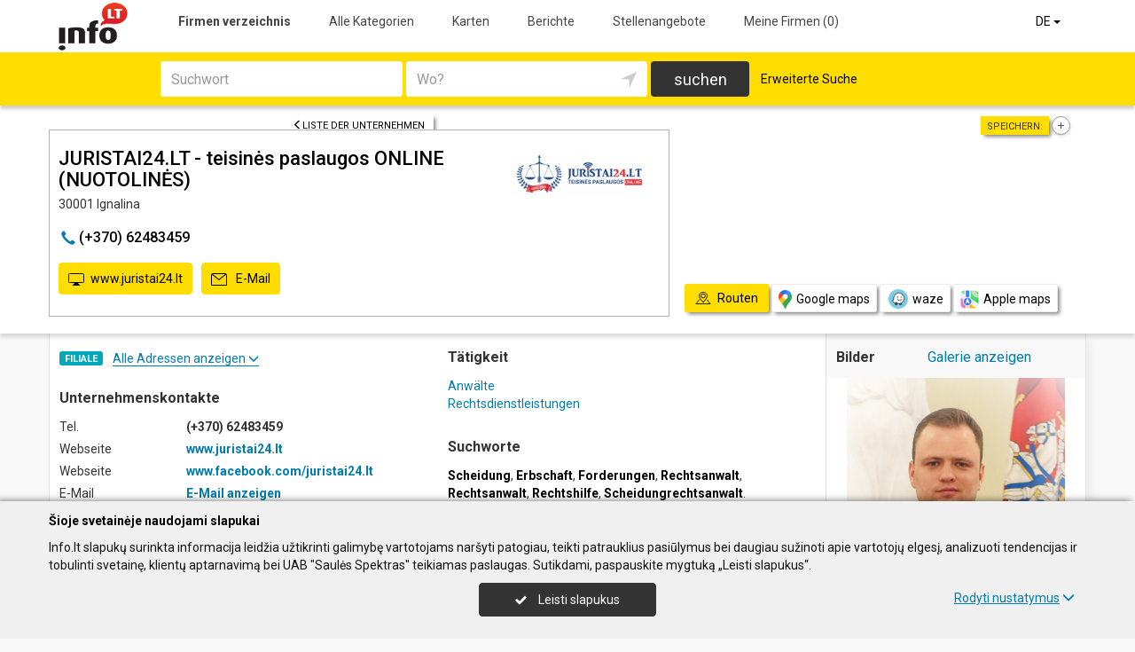

--- FILE ---
content_type: text/html; charset=UTF-8
request_url: https://www.info.lt/de/imones/JURISTAI24-LT-teisin%C4%97s-paslaugos-ONLINE-NUOTOLIN%C4%96S/2342435
body_size: 19060
content:
<!DOCTYPE HTML>
<html lang="de" itemscope itemtype="http://schema.org/WebSite">
<head>
	<script>
// Define dataLayer and the gtag function.
window.dataLayer = window.dataLayer || [];
function gtag(){dataLayer.push(arguments);}
gtag('consent', 'default', {'ad_storage': 'denied', 'ad_user_data': 'denied', 'ad_personalization': 'denied', 'analytics_storage': 'denied'});</script>
	<!-- Global site tag (gtag.js) - Google Analytics -->
	<script async src="https://www.googletagmanager.com/gtag/js?id=G-THCV3D21LS"></script>
	<script>
	window.dataLayer = window.dataLayer || [];
	function gtag(){dataLayer.push(arguments);}
	gtag('js', new Date());
	gtag('config', 'G-THCV3D21LS');
		gtag('set', 'content_group', 'DE');gtag('set', 'content_group', 'Įmonės');	</script>
	<meta charset="UTF-8" />
	<meta name="viewport" content="width=device-width, initial-scale=1">
	
<title>JURISTAI24.LT - teisinės paslaugos ONLINE (NUOTOLINĖS) - Info.lt</title>
<meta name="description" content="JURISTAI24.LT - teisinės paslaugos ONLINE (NUOTOLINĖS) (JURISTAI24.LT - teisines paslaugos ONLINE (NUOTOLINES)), Ignalina. Unternehmenskontakte, tel., arbeitszeit, karte. Scheidung, erbschaft, forderungen, rechtsanwalt, rechtsanwalt.">
<meta name="keywords" content="Scheidung, Erbschaft, Forderungen, Rechtsanwalt, Rechtsanwalt, Rechtshilfe, Scheidungrechtsanwalt, Rechtsanwälte, Bürgerliche, Schulden Wiederherstellung, Scheidung">
<meta name="author" content="Info.lt">
<meta name="referrer" content="unsafe-url">
		<meta property="og:url" content="https://www.info.lt/de/imones/JURISTAI24-LT-teisin%C4%97s-paslaugos-ONLINE-NUOTOLIN%C4%96S/2342435">
<meta property="og:title" content="JURISTAI24.LT - teisinės paslaugos ONLINE (NUOTOLINĖS)">
<meta property="og:description" content="JURISTAI24.LT - teisinės paslaugos ONLINE (NUOTOLINĖS) (JURISTAI24.LT - teisines paslaugos ONLINE (NUOTOLINES)), Ignalina. Unternehmenskontakte, tel., arbeitszeit, karte. Scheidung, erbschaft, forderungen, rechtsanwalt, rechtsanwalt.">
<meta property="og:image" content="https://www.info.lt/images/nuotraukos/2342435_1.jpg?20250120135316">
<link rel="canonical" href="https://www.info.lt/de/imones/JURISTAI24-LT-teisin%C4%97s-paslaugos-ONLINE-NUOTOLIN%C4%96S/2342435" />	<link type="text/css" rel="stylesheet" href="https://www.info.lt/min/?g=css&2025-12-03_16-20" />
	<script language="javascript" type="text/javascript">
var GOOGLE_AJAX_KEY = "AIzaSyCEJkoOZ3NG9s9L6hsE9AmfwB13OujwgOs";var LANGUAGE = "de";var TINKLALAPIS_URL = "https://www.info.lt/";var SOURCE_PATH_WWW = "https://www.info.lt/";var TINKLALAPIS_ID = "1";var MOBILUS = 0;var B_SCORE = "5";var js_translation = {"MapCategoryCheckedMaxError":"Maximal 4!","MapGeoAddressError":"Adresse nicht gefunden","MapDirectionError":"Route nicht gefunden","geo_klaida":"Keine Koordinaten gefunden","MapDragZoom":"Artinti plot\u0105 (shift + vilkite pel\u0119)","MapDragZoomOff":"Atjungti","DirectionsTravelMode":null,"MapDirectionModeDriving":"Mit dem Auto","MapDirectionModeTransit":"\u00d6ffentliche Verkehrsmittel","MapDirectionModeWalking":"Zu Fu\u00df","MapDirectionModeBicycling":"Mit dem Fahrrad","MapDirectionFind":"Karte \/ Routen","map":"Karte","to_map":"Karte","map_close":"Pasl\u0117pti \u017eem\u0117lap\u012f","MapDirectionSearch":"Routenplaner","error":"Server arbeitet jetzt nicht. Probieren Sie bitte sp\u00e4ter.","location_place":"Buvimo vieta","location_error_1":"Standortdienst deaktiviert.","location_error_2":"Nepavyko nustatyti geografin\u0119 vietov\u0119.","location_error_3":"Geografin\u0117s vietov\u0117s nustatymo laikas baig\u0117si.","SetDirectionStart":"Start","SetDirectionEnd":"Ziel","map_list":"Liste der Unternehmen","mylist_add":"Sparen","mylist_delete":"Aus Memo l\u00f6schen","more":"mehr","show_image_map":"rodyti nuotraukas"};var MAP_CATEGORY_CHECKED_MAX = "4";
var centerLatitude = 55.17259379606185;var centerLongitude = 23.763427734375;var startZoom = 7;var CKEDITOR_BASEPATH = "https://www.info.lt/js/ckeditor/";var search_interval_count = 65;</script>	<script type="text/javascript" src="https://www.info.lt/min/?g=js&2025-12-03_16-20" defer></script>



		<link href="https://fonts.googleapis.com/css?family=Roboto:300,400,500,700" rel="stylesheet" media="none" onload="if (media!='all') media='all'">
		</head>

<body>
	<nav id="navigation" class="navigation" role="navigation">
	
<div class="menu-back">
	<div class="container">
		<div class="logo">
			<a href="https://www.info.lt/de"><img class="img-responsive" src="https://www.info.lt/images/logo.png?2025-12-03_16-20"></a>
		</div>
		<ul class="menu hidden-xs">
			<li class="active"><a href="https://www.info.lt/de">Firmen verzeichnis</a></li><li><a href="https://www.info.lt/de/veiklos">Alle Kategorien</a></li><li><a href="https://www.info.lt/de/zemelapiai">Karten</a></li><li><a href="https://www.info.lt/de/straipsniai">Berichte</a></li><li><a href="https://www.info.lt/de/darbo-skelbimai">Stellenangebote</a></li><li><a  data-mylist-info="url" data-mylist-url="https://www.info.lt/de/mano-imones" data-toggle="tooltip" data-placement="bottom" title="Speichern Sie bis zu 20 Unternehmen im Memo, indem Sie in der Liste der Unternehmen auf die Schaltfläche &quot;Speichern&quot; klicken." href="https://www.info.lt/de/mano-imones">Meine Firmen <span data-mylist-info="count">(0)</span></a></li>		</ul>
		<div class="menu btn-group visible-xs-inline-block">
			<button type="button" class="btn btn-default dropdown-toggle" data-toggle="dropdown"><span class="menu-icon"></span>Firmen verzeichnis <span class="caret"></span>&nbsp;</button>
			<ul class="dropdown-menu dropdown-menu-right" role="menu">
				<li class="active"><a href="https://www.info.lt/de">Firmen verzeichnis</a></li><li><a href="https://www.info.lt/de/veiklos">Alle Kategorien</a></li><li><a href="https://www.info.lt/de/zemelapiai">Karten</a></li><li><a href="https://www.info.lt/de/straipsniai">Berichte</a></li><li><a href="https://www.info.lt/de/darbo-skelbimai">Stellenangebote</a></li><li><a  data-mylist-info="url" data-mylist-url="https://www.info.lt/de/mano-imones" data-toggle="tooltip" data-placement="bottom" title="Speichern Sie bis zu 20 Unternehmen im Memo, indem Sie in der Liste der Unternehmen auf die Schaltfläche &quot;Speichern&quot; klicken." href="https://www.info.lt/de/mano-imones">Meine Firmen <span data-mylist-info="count">(0)</span></a></li>			</ul>
		</div>
		<div class="menu-right">
						<div class="btn-group">
				<button type="button" class="btn btn-default dropdown-toggle" data-toggle="dropdown">DE <span class="caret"></span>&nbsp;</button>
			<ul class="dropdown-menu dropdown-menu-right" role="menu"><li><a href="https://www.info.lt/imones/JURISTAI24-LT-teisin%C4%97s-paslaugos-ONLINE-NUOTOLIN%C4%96S/2342435">LT</a></li><li><a href="https://www.info.lt/en/imones/JURISTAI24-LT-teisin%C4%97s-paslaugos-ONLINE-NUOTOLIN%C4%96S/2342435">EN</a></li><li class="active"><a href="https://www.info.lt/de/imones/JURISTAI24-LT-teisin%C4%97s-paslaugos-ONLINE-NUOTOLIN%C4%96S/2342435">DE</a></li><li><a href="https://www.info.lt/ru/imones/JURISTAI24-LT-teisin%C4%97s-paslaugos-ONLINE-NUOTOLIN%C4%96S/2342435">RU</a></li><li><a href="https://www.info.lt/lv/imones/JURISTAI24-LT-teisin%C4%97s-paslaugos-ONLINE-NUOTOLIN%C4%96S/2342435">LV</a></li><li><a href="https://www.info.lt/pl/imones/JURISTAI24-LT-teisin%C4%97s-paslaugos-ONLINE-NUOTOLIN%C4%96S/2342435">PL</a></li></ul>			</div>
		</div>
	</div>
</div>
	<div class="container">
		<div id="search-form" class="search-form search-form-inner">

		<form action="https://www.info.lt/de" method="GET" role="form" id="paieska_imones_greita" class="search-form-1">
			<div id="search-form-input" class="search-form-input">
				<div class="row">
					<div class="col-1">
						<div class="form-group">
							<label class="sr-only" for="input_q">Suchwort</label>
							<input class="form-control" type="text" id="input_q" name="q" value=""  autocomplete="off" placeholder="Suchwort">
						</div>
					</div>
					<div class="col-2">
						<div class="form-group">
							<label class="sr-only" for="input_address">Wo?</label>
							<div class="input-group">
								<input class="form-control" type="text" id="input_address" name="adresas" value="" autocomplete="off" placeholder="Wo?">
								<div class="input-group-btn" id="search_form_address_filter">
									<button type="button" class="btn dropdown-toggle btn-empty" data-toggle="dropdown" aria-expanded="false"><span class="glyphicon glyphicon-location" aria-hidden="true"></span></button>
									<ul class="dropdown-menu dropdown-menu-right" role="menu">
										<li class="dropdown-header">Abstand wählen</li>
																				<li class=""><a href="#" data-distance="100">In der Nähe 0,1 Km</a></li>
																				<li class=""><a href="#" data-distance="500">In der Nähe 0,5 Km</a></li>
																				<li class=""><a href="#" data-distance="1000">In der Nähe 1 Km</a></li>
																				<li class=""><a href="#" data-distance="2000">In der Nähe 2 Km</a></li>
																				<li class=""><a href="#" data-distance="5000">In der Nähe 5 Km</a></li>
																				<li class=""><a href="#" data-distance="10000">In der Nähe 10 Km</a></li>
																				<li class=""><a href="#" data-distance="20000">In der Nähe 20 Km</a></li>
																				<li class=""><a href="#" data-distance="30000">In der Nähe 30 Km</a></li>
																				<li class=""><a href="#" data-distance="40000">In der Nähe 40 Km</a></li>
																				<li class=""><a href="#" data-distance="50000">In der Nähe 50 Km</a></li>
																				<li class=""><a href="#" data-distance="100000">In der Nähe 100 Km</a></li>
																			</ul>
								</div>
							</div>
						</div>
					</div>
					<div class="col-3">
						<button type="submit" class="btn btn-search btn-block">suchen</button>
					</div>
									</div>
			</div>
			<div class="row link-position">
				<div class="col-xs-12">
					<div class="search-form-link">
						<a class="detailed" id="paieska_imones_detali_link" href="https://www.info.lt/de/detali">Erweiterte Suche</a>
					</div>
				</div>
			</div>
			<input type="hidden" name="action" value="ieskoti">
			<input type="hidden" name="page" value="imones">
			<input type="hidden" name="view" value="greita">

			<input name="distance" type="hidden">
			<input name="latitude" type="hidden">
			<input name="longitude" type="hidden">

			
														</form>


		<form action="https://www.info.lt/de" method="GET" role="form" id="paieska_imones_detali"  class="search-form-2 hide">

			<div id="search-form-input" class="search-form-input">
				<div class="row">
					<div class="col-1">

						<div class="form-group">
							<input class="form-control" type="text" name="Veikla" value="" placeholder="Suchwort">
						</div>
						<div class="form-group">
							<input class="form-control" type="text" name="Phone" value="" placeholder="Telefon">
						</div>
						<div class="form-group">
							<select name="Town" class="form-control"><option value="">Alle Städte</option><option value=""></option><option value="Vilnius"   class="paryskintas_select" >Vilnius</option><option value="Kaunas"   class="paryskintas_select" >Kaunas</option><option value="Klaipėda"   class="paryskintas_select" >Klaipėda</option><option value="Šiauliai"   class="paryskintas_select" >Šiauliai</option><option value="Panevėžys"   class="paryskintas_select" >Panevėžys</option><option value=""></option><option value="Akmenė"  >Akmenė</option><option value="Alytus"  >Alytus</option><option value="Anykščiai"  >Anykščiai</option><option value="Birštonas"  >Birštonas</option><option value="Biržai"  >Biržai</option><option value="Druskininkai"  >Druskininkai</option><option value="Elektrėnai"  >Elektrėnai</option><option value="Ignalina"  >Ignalina</option><option value="Jonava"  >Jonava</option><option value="Joniškis"  >Joniškis</option><option value="Jurbarkas"  >Jurbarkas</option><option value="Kaišiadorys"  >Kaišiadorys</option><option value="Kalvarija"  >Kalvarija</option><option value="Kazlų Rūda"  >Kazlų Rūda</option><option value="Kėdainiai"  >Kėdainiai</option><option value="Kelmė"  >Kelmė</option><option value="Kretinga"  >Kretinga</option><option value="Kupiškis"  >Kupiškis</option><option value="Lazdijai"  >Lazdijai</option><option value="Marijampolė"  >Marijampolė</option><option value="Mažeikiai"  >Mažeikiai</option><option value="Molėtai"  >Molėtai</option><option value="Neringa"  >Neringa</option><option value="Pagėgiai"  >Pagėgiai</option><option value="Pakruojis"  >Pakruojis</option><option value="Palanga"  >Palanga</option><option value="Pasvalys"  >Pasvalys</option><option value="Plungė"  >Plungė</option><option value="Prienai"  >Prienai</option><option value="Radviliškis"  >Radviliškis</option><option value="Raseiniai"  >Raseiniai</option><option value="Rietavas"  >Rietavas</option><option value="Rokiškis"  >Rokiškis</option><option value="Šakiai"  >Šakiai</option><option value="Šalčininkai"  >Šalčininkai</option><option value="Šilalė"  >Šilalė</option><option value="Šilutė"  >Šilutė</option><option value="Širvintos"  >Širvintos</option><option value="Skuodas"  >Skuodas</option><option value="Švenčionys"  >Švenčionys</option><option value="Tauragė"  >Tauragė</option><option value="Telšiai"  >Telšiai</option><option value="Trakai"  >Trakai</option><option value="Ukmergė"  >Ukmergė</option><option value="Utena"  >Utena</option><option value="Varėna"  >Varėna</option><option value="Vilkaviškis"  >Vilkaviškis</option><option value="Visaginas"  >Visaginas</option><option value="Zarasai"  >Zarasai</option></select>
						</div>
						
					</div>
					<div class="col-2">

						<div class="form-group">
							<input class="form-control" type="text" name="Firm" value="" placeholder="Name" title="Name">
						</div>
						<div class="form-group">
							<div class="input-group">
								<input class="form-control" type="text" name="WebPage" value="" placeholder="Webseite" title="Webseite">
								<div class="input-group-addon">
									<label class="checkbox"><input  type="checkbox" name="TinklalapisYra" value="1"> - Gibt</label>
								</div>
							</div>
						</div>
						<div class="row">
							<div class="col-md-8 col-lg-8">
								<div class="form-group">
									<input class="form-control" type="text" name="Address" value="" placeholder="Strasse">
								</div>
							</div>
							<div class="col-md-4 col-lg-4">
								<div class="form-group">
									<input class="form-control" type="text" name="BuildingNumber" value="" placeholder="Hausnumer" title="Hausnumer">
								</div>
							</div>
						</div>

					</div>
					<div class="col-3">

						<div class="form-group">
							<input class="form-control" type="text" name="FirmCode" value="" placeholder="Firmenkode">
						</div>
						<div class="form-group">
							<div class="input-group">
								<input class="form-control" type="text" name="Email" value="" placeholder="E-Mail" title="E-Mail">
								<div class="input-group-addon">
									<label class="checkbox"><input  type="checkbox" name="PastasYra" value="1"> - Gibt</label>
								</div>
							</div>
						</div>

					</div>
					<div class="col-4">
						<button type="submit" class="btn btn-search btn-block">suchen</button>
					</div>
									</div>
			</div>

			<div class="row link-position">
				<div class="col-xs-12">
					<div class="search-form-link">
						<a class="fast" id="paieska_imones_greita_link" href="https://www.info.lt/de/greita">Schnellsuche</a>
					</div>
				</div>
			</div>

			<input type="hidden" name="action" value="ieskoti">
			<input type="hidden" name="page" value="imones">
			<input type="hidden" name="view" value="detali">

			<input name="distance" type="hidden">
			<input name="latitude" type="hidden">
			<input name="longitude" type="hidden">

									
		</form>
</div>
	</div>
</nav>

	<div id="content">
		<div id="content_inner">
			<div class="content">

					
	<div id="fb-root"></div>
            <style>
                .fb-page,
				    .fb-page span,
				.fb-page span iframe[style] {
				    width: 100% !important;
					box-shadow: 0 4px 6px rgba(0, 0, 0, 0.3), 0 2px 4px rgba(0, 0, 0, 0.06);
				}

				.fb-page .pluginErrorLink{
				    display:none !important;
				}
            </style>
	<script async defer crossorigin="anonymous" src="https://connect.facebook.net/de_DE/sdk.js#xfbml=1&version=v24.0">
	</script>
	
        <div class="imone" data-stat-type="17" data-stat-id="2342435" itemscope itemtype="http://schema.org/Organization">

<div class="header" id="header_firm">

		<div class="share">
		<div class="title">Speichern:</div>
		<div class="mylist-item add" data-mylist-action="add" data-mylist-id="2342435" data-stat-type="29" data-stat-id="2342435" title="Speichern"></div>	</div>
		
		<a class="btn btn-header-back btn-sm btn-header-back-position" href="https://www.info.lt/de/rubrika/Anw%C3%A4lte/100209472"><span class="glyphicon glyphicon-menu-left"></span>Liste der Unternehmen</a>
	
	<div class="clear"></div>

	
	<div class="header-firm">
		<div class="card card-more">
			<div class="h1_div card_padding" style="">
				<div class="logo"><a data-stat-type="5" data-stat-id="2342435" target="_blank" href="https://www.juristai24.lt/"><img  class="img_horizontalus"  itemprop="logo" alt="JURISTAI24.LT - teisinės paslaugos ONLINE (NUOTOLINĖS)" src="https://www.info.lt/images/logotipai/2342435.jpg?202501201344"></a></div>

				<h1 style="" itemprop="name">JURISTAI24.LT - teisinės paslaugos ONLINE (NUOTOLINĖS)</h1>
				<div>
					<address itemprop="address">30001 Ignalina</address>
										<div class="clear"></div>
				</div>
			</div>
			<meta itemprop="url" content="https://www.info.lt/de/imones/JURISTAI24-LT-teisin%C4%97s-paslaugos-ONLINE-NUOTOLIN%C4%96S/2342435" />
			<div class="address-box card_padding">
				<div class="btn btn-contact btn-contact-phone-card" data-stat-type="14" data-stat-id="2342435"><span class="glyphicon glyphicon-earphone"></span> &#40;&#x2b;&#x33;&#55;&#48;&#x29;&#x20;&#x36;&#x32;&#52;&#56;&#x33;&#x34;&#x35;&#57;</div>			</div>
			<div class="card_mygtukai card_padding">
			<a class="btn btn-contact" data-stat-type="5" data-stat-id="2342435" target="_blank" href="https://www.juristai24.lt/"><span class="glyphicon glyphicon-monitor"></span>www.juristai24.lt</a><a class="btn btn-contact" data-stat-type="6" data-stat-id="2342435" data-link-ob="OTcsMTIsMCw4LDEzLDIxLDE0LDkxLDgsMTUsNywxNCwzMywxMSwyMCwxOSw4LDE4LDIxLDAsOCw4Myw4NSw3OSwxMywyMQ==" href="#"><span class="glyphicon glyphicon-email"></span>&nbsp;E-Mail</a>			</div>
		</div>
	</div>

	
	<div class="header-map">
		<script language="javascript" type="text/javascript">var firm_map_info = {"p1":{"address":"30001 Ignalina","type":"m","label":1,"id":"2342435"}}; var firm_map_info_direction_url = "https://www.info.lt/de/imones/JURISTAI24-LT-teisin%C4%97s-paslaugos-ONLINE-NUOTOLIN%C4%96S/2342435/direction"; </script>
				<iframe sandbox="allow-scripts allow-popups" id="Maps_firm_info_iframe" frameborder="0" style="border: none;" class="map-info" src="https://www.google.com/maps/embed/v1/place?key=AIzaSyCEJkoOZ3NG9s9L6hsE9AmfwB13OujwgOs&language=de&center=55.34240087%2C18.46440148&zoom=6&q=Ignalina"></iframe>	</div>

	
			<div class="btn-map-direction-position"><button id="firm_map_direction" data-stat-type="32" data-stat-id="2342435" data-stat-limit="1" class="btn btn-map-direction"><span class="text-on"><span class="glyphicon glyphicon-map"></span>Routen</span><span class="text-off">Paslėpti žemėlapį</span></button><a class="btn btn-map-direction-link" data-stat-type="32" data-stat-id="2342435" data-stat-limit="1" href="https://www.google.com/maps/dir/?api=1&destination=30001+Ignalina" target="_blank"><span class="glyphicon glyphicon-map-google"></span>Google maps</a><a class="btn btn-map-direction-link" data-stat-type="32" data-stat-id="2342435" data-stat-limit="1" href="https://www.waze.com/ul?navigate=yes&q=30001+Ignalina" target="_blank"><span class="glyphicon glyphicon-map-waze"></span>waze</a><a class="btn btn-map-direction-link" data-stat-type="32" data-stat-id="2342435" data-stat-limit="1" href="http://maps.apple.com/?daddr=30001+Ignalina&q=JURISTAI24.LT+-+teisin%C4%97s+paslaugos+ONLINE+%28NUOTOLIN%C4%96S%29" target="_blank"><span class="glyphicon glyphicon-map-apple"></span>Apple maps</a></div>
		<div class="btn-map-direction-position-mobile"><button id="firm_map_direction2" data-stat-type="32" data-stat-id="2342435" data-stat-limit="1" class="btn btn-map-direction"><span class="text-on"><span class="glyphicon glyphicon-map"></span>Routen</span><span class="text-off">Paslėpti maršrutą</span></button><a class="btn btn-map-direction-link" data-stat-type="32" data-stat-id="2342435" data-stat-limit="1" href="https://www.google.com/maps/dir/?api=1&destination=30001+Ignalina" target="_blank"><span class="glyphicon glyphicon-map-google"></span>Google maps</a><a class="btn btn-map-direction-link" data-stat-type="32" data-stat-id="2342435" data-stat-limit="1" href="https://www.waze.com/ul?navigate=yes&q=30001+Ignalina" target="_blank"><span class="glyphicon glyphicon-map-waze"></span>waze</a><a class="btn btn-map-direction-link" data-stat-type="32" data-stat-id="2342435" data-stat-limit="1" href="http://maps.apple.com/?daddr=30001+Ignalina&q=JURISTAI24.LT+-+teisin%C4%97s+paslaugos+ONLINE+%28NUOTOLIN%C4%96S%29" target="_blank"><span class="glyphicon glyphicon-map-apple"></span>Apple maps</a></div>

		<div class="header-direction firm-direction">
				
				<h2>Routenplaner:</h2>

				<div id="map_direction_form_frame">
					<a name="map_direction_anchor" id="map_direction_anchor"></a>

						<form id="map_direction_form" role="form">

							<div class="row row-input">
								<div class="col-xs-2 col-sm-2">
									<div class="direction-label-start"></div>
								</div>
								<div class="col-xs-10 col-sm-10">
									<label class="sr-only" for="direction_start" class="col-sm-2 control-label">Start:</label>
									<div class="input-group">
										<input type="text" class="form-control" id="direction_start" name="direction_start" value="" title="" autofocus>
										<div class="input-group-btn">
											<button type="button" class="btn btn-empty" id="direction_location_start" title="Ort feststellen"><span class="glyphicon glyphicon-location" aria-hidden="true"></span></button>
										</div>
									</div>
								</div>
							</div>


							<input type="hidden" id="search_direction_latitude_start" name="search_direction_latitude_start" value="">
							<input type="hidden" id="search_direction_longitude_start" name="search_direction_longitude_start" value="">

							<div id="map_direction_start_loading"></div>
							<div id="map_direction_start_error"></div>

							<div id="direction_start_suggest" class="direction_suggest hide">
								<div class="suggest_title">Adresse aussuchen:</div>
								<div id="direction_start_suggest_list" class="suggest_list"></div>
							</div>


							<div class="row row-input">
								<div class="col-xs-2 col-sm-2">
									<div class="direction-label-end"></div>
								</div>
								<div class="col-xs-10 col-sm-10">
									<div class="form-group">
										<label class="sr-only" for="direction_end" class="control-label">Ziel:</label>
										<input type="text" class="form-control" id="direction_end" name="direction_end" value="30001 Ignalina" title="">
									</div>
								</div>
							</div>




							<input type="hidden" id="search_direction_latitude_end" name="search_direction_latitude_end" value="">
							<input type="hidden" id="search_direction_longitude_end" name="search_direction_longitude_end" value="">

							<div id="map_direction_end_loading"></div>
							<div id="map_direction_end_error"></div>

							<div id="direction_end_suggest" class="direction_suggest hide">
								<div class="suggest_title">Adresse aussuchen:</div>
								<div id="direction_end_suggest_list" class="suggest_list"></div>
							</div>
							<div class="text-center">
								<a href="#" id="direction_location_start_search" class="btn btn-link direction-location-search hide"><span class="glyphicon glyphicon-location" aria-hidden="true"></span>Naudoti mano buvimo vietą<span class="glyphicon glyphicon-menu-right" aria-hidden="true"></span></a>
							</div>
							<div class="text-right">
								<button type="submit" class="btn btn-primary" name="button" data-stat-type="9" data-stat-id="2342435">Route anzeigen</button>
							</div>
					</form>
				</div>

				<div id="map_direction_loading"></div>
				<div id="map_direction_error"></div>
				<div id="map_direction_list"></div>


	</div>

	</div>









	<div class="container page">
    <div class="row">
        <div class="col-sm-10 col-md-8 col-lg-9">
                        <div class="row">
                <div class="col-sm-6 col-md-6 column-main">

                    
                                            <div class="block block-filialai block-col-width">
                            <div id="block_filialai_button" class="block-filialai-button"><h2>Filiale</h2> <span class="fil_txt_group"><span class="block-filialai-text-show">Alle Adressen anzeigen</span><span class="block-filialai-text-hide hidden">Alle Adressen anzeigen</span> <span class="glyphicon glyphicon-menu-down" aria-hidden="true"></span></span></div>
                            <div class="block-content pl-4 hidden">
                            <a class="affiliate-map-link" href="https://www.info.lt/de/zemelapiai?filialai=1&parent_id=2342435"><span class="glyphicon glyphicon-infomap-marker" aria-hidden="true"></span>Mit karte anzeigen</a><p style="margin-bottom:10px"><b>JURISTAI24.LT - teisinės paslaugos ONLINE (NUOTOLINĖS)</b><br>30001 Ignalina, tel.: &#x28;&#43;&#x33;&#x37;&#48;&#41;&#x20;&#54;&#50;&#52;&#x38;&#51;&#52;&#53;&#57;</p><p style="margin-bottom:10px"><a href="https://www.info.lt/de/imones/JURISTAI24-LT-teisin%C4%97s-paslaugos-ONLINE-NUOTOLIN%C4%96S/2379788"><b>JURISTAI24.LT - teisinės paslaugos ONLINE (NUOTOLINĖS)</b></a><br>28001 Alytus, tel.: &#40;&#43;&#51;&#x37;&#48;&#41;&#x20;&#54;&#50;&#52;&#56;&#x33;&#x34;&#53;&#x39;</p><p style="margin-bottom:10px"><a href="https://www.info.lt/de/imones/JURISTAI24-LT-teisin%C4%97s-paslaugos-ONLINE-NUOTOLIN%C4%96S/2408170"><b>JURISTAI24.LT - teisinės paslaugos ONLINE (NUOTOLINĖS)</b></a><br>J. Biliūno g. 5, 29001 Anykščiai, tel.: &#40;&#x2b;&#51;&#55;&#48;&#x29;&#x20;&#x36;&#50;&#x34;&#56;&#51;&#x34;&#x35;&#57;</p><p style="margin-bottom:10px"><a href="https://www.info.lt/de/imones/JURISTAI24-LT-teisin%C4%97s-paslaugos-ONLINE-NUOTOLIN%C4%96S/2462677"><b>JURISTAI24.LT - teisinės paslaugos ONLINE (NUOTOLINĖS)</b></a><br>M. K. Čiurlionio g. 111, 66161 Druskininkai, tel.: &#x28;&#43;&#x33;&#x37;&#x30;&#41;&#x20;&#54;&#50;&#52;&#x38;&#x33;&#52;&#x35;&#x39;</p><p style="margin-bottom:10px"><a href="https://www.info.lt/de/imones/JURISTAI24-LT-teisin%C4%97s-paslaugos-ONLINE-NUOTOLIN%C4%96S/2462676"><b>JURISTAI24.LT - teisinės paslaugos ONLINE (NUOTOLINĖS)</b></a><br>Trakų g. 4, 26118 Elektrėnai, tel.: &#x28;&#43;&#51;&#x37;&#48;&#41;&#x20;&#54;&#x32;&#x34;&#x38;&#x33;&#52;&#53;&#x39;</p><p style="margin-bottom:10px"><a href="https://www.info.lt/de/imones/JURISTAI24-LT-teisin%C4%97s-paslaugos-ONLINE-NUOTOLIN%C4%96S/2410626"><b>JURISTAI24.LT - teisinės paslaugos ONLINE (NUOTOLINĖS)</b></a><br>Žeimių g. 11, 55001 Jonava, tel.: &#x28;&#43;&#x33;&#55;&#48;&#x29;&#32;&#x36;&#50;&#x34;&#x38;&#51;&#x34;&#53;&#x39;</p><p style="margin-bottom:10px"><a href="https://www.info.lt/de/imones/JURISTAI24-LT-teisin%C4%97s-paslaugos-ONLINE-NUOTOLIN%C4%96S/2505793"><b>JURISTAI24.LT - teisinės paslaugos ONLINE (NUOTOLINĖS)</b></a><br>Vilniaus g. 47B, 84166 Joniškis, tel.: &#40;&#x2b;&#x33;&#55;&#x30;&#41;&#x20;&#54;&#x32;&#52;&#56;&#51;&#52;&#53;&#57;</p><p style="margin-bottom:10px"><a href="https://www.info.lt/de/imones/JURISTAI24-LT-teisin%C4%97s-paslaugos-ONLINE-NUOTOLIN%C4%96S/2488034"><b>JURISTAI24.LT - teisinės paslaugos ONLINE (NUOTOLINĖS)</b></a><br>Dariaus ir Girėno g. 72, 74001 Jurbarkas, tel.: &#40;&#x2b;&#51;&#55;&#x30;&#x29;&#32;&#x36;&#x32;&#x34;&#56;&#x33;&#x34;&#53;&#x39;</p><p style="margin-bottom:10px"><a href="https://www.info.lt/de/imones/JURISTAI24-LT-teisin%C4%97s-paslaugos-ONLINE-NUOTOLIN%C4%96S/2433123"><b>JURISTAI24.LT - teisinės paslaugos ONLINE (NUOTOLINĖS)</b></a><br>Gedimino g. 61, 56121 Kaišiadorys, tel.: &#40;&#43;&#51;&#x37;&#x30;&#41;&#32;&#54;&#50;&#x34;&#56;&#51;&#52;&#x35;&#57;</p><p style="margin-bottom:10px"><a href="https://www.info.lt/de/imones/JURISTAI24-LT-teisin%C4%97s-paslaugos-ONLINE-NUOTOLIN%C4%96S/2391516"><b>JURISTAI24.LT - teisinės paslaugos ONLINE (NUOTOLINĖS)</b></a><br>Laisvės al. 102 (Centras), 44001 Kaunas, tel.: &#x28;&#x2b;&#x33;&#x37;&#x30;&#41;&#x20;&#x36;&#50;&#52;&#56;&#x33;&#52;&#53;&#x39;</p><p style="margin-bottom:10px"><a href="https://www.info.lt/de/imones/JURISTAI24-LT-teisin%C4%97s-paslaugos-ONLINE-NUOTOLIN%C4%96S/2500709"><b>JURISTAI24.LT - teisinės paslaugos ONLINE (NUOTOLINĖS)</b></a><br>Vytauto Didžiojo g. 86, 86001 Kelmė, tel.: &#x28;&#43;&#51;&#55;&#48;&#x29;&#x20;&#54;&#50;&#52;&#56;&#51;&#52;&#x35;&#x39;</p><p style="margin-bottom:10px"><a href="https://www.info.lt/de/imones/JURISTAI24-LT-teisin%C4%97s-paslaugos-ONLINE-NUOTOLIN%C4%96S/2382857"><b>JURISTAI24.LT - teisinės paslaugos ONLINE (NUOTOLINĖS)</b></a><br>48464 Kėdainiai, tel.: &#x28;&#43;&#x33;&#55;&#x30;&#41;&#32;&#54;&#50;&#52;&#56;&#51;&#52;&#x35;&#57;</p><p style="margin-bottom:10px"><a href="https://www.info.lt/de/imones/JURISTAI24-LT-teisin%C4%97s-paslaugos-ONLINE-NUOTOLIN%C4%96S/2408169"><b>JURISTAI24.LT - teisinės paslaugos ONLINE (NUOTOLINĖS)</b></a><br>Liepų g. 16, 91023 Klaipėda, tel.: &#40;&#x2b;&#x33;&#x37;&#48;&#41;&#32;&#x36;&#50;&#x34;&#x38;&#x33;&#52;&#x35;&#x39;</p><p style="margin-bottom:10px"><a href="https://www.info.lt/de/imones/JURISTAI24-LT-teisin%C4%97s-paslaugos-ONLINE-NUOTOLIN%C4%96S/2455976"><b>JURISTAI24.LT - teisinės paslaugos ONLINE (NUOTOLINĖS)</b></a><br>Kvietinių g. 4, Gargždai, 96135 Klaipėdos r., tel.: &#40;&#43;&#51;&#55;&#48;&#41;&#x20;&#54;&#x32;&#x34;&#x38;&#51;&#52;&#x35;&#x39;</p><p style="margin-bottom:10px"><a href="https://www.info.lt/de/imones/JURISTAI24-LT-teisin%C4%97s-paslaugos-ONLINE-NUOTOLIN%C4%96S/2424285"><b>JURISTAI24.LT - teisinės paslaugos ONLINE (NUOTOLINĖS)</b></a><br>Rotušės a. 10, 97001 Kretinga, tel.: &#40;&#x2b;&#x33;&#55;&#x30;&#x29;&#32;&#54;&#50;&#x34;&#x38;&#x33;&#x34;&#53;&#x39;</p><p style="margin-bottom:10px"><a href="https://www.info.lt/de/imones/JURISTAI24-LT-teisin%C4%97s-paslaugos-ONLINE-NUOTOLIN%C4%96S/2379789"><b>JURISTAI24.LT - teisinės paslaugos ONLINE (NUOTOLINĖS)</b></a><br>39193 Marijampolė, tel.: &#40;&#x2b;&#x33;&#55;&#48;&#x29;&#32;&#x36;&#x32;&#52;&#56;&#51;&#x34;&#53;&#x39;</p><p style="margin-bottom:10px"><a href="https://www.info.lt/de/imones/JURISTAI24-LT-teisin%C4%97s-paslaugos-ONLINE-NUOTOLIN%C4%96S/2421728"><b>JURISTAI24.LT - teisinės paslaugos ONLINE (NUOTOLINĖS)</b></a><br>Laisvės g. 38, 89001 Mažeikiai, tel.: &#40;&#x2b;&#x33;&#x37;&#48;&#41;&#32;&#54;&#x32;&#x34;&#x38;&#51;&#52;&#x35;&#57;</p><p style="margin-bottom:10px"><a href="https://www.info.lt/de/imones/JURISTAI24-LT-teisin%C4%97s-paslaugos-ONLINE-NUOTOLIN%C4%96S/2346200"><b>JURISTAI24.LT - teisinės paslaugos ONLINE (NUOTOLINĖS)</b></a><br>30230 Molėtai, tel.: &#40;&#x2b;&#51;&#55;&#x30;&#x29;&#32;&#54;&#x32;&#x34;&#x38;&#51;&#x34;&#x35;&#x39;</p><p style="margin-bottom:10px"><a href="https://www.info.lt/de/imones/JURISTAI24-LT-teisin%C4%97s-paslaugos-ONLINE-NUOTOLIN%C4%96S/2421707"><b>JURISTAI24.LT - teisinės paslaugos ONLINE (NUOTOLINĖS)</b></a><br>Vytauto g. 53, 00134 Palanga, tel.: &#40;&#x2b;&#x33;&#55;&#x30;&#41;&#x20;&#54;&#x32;&#52;&#x38;&#51;&#52;&#x35;&#x39;</p><p style="margin-bottom:10px"><a href="https://www.info.lt/de/imones/JURISTAI24-LT-teisin%C4%97s-paslaugos-ONLINE-NUOTOLIN%C4%96S/2391518"><b>JURISTAI24.LT - teisinės paslaugos ONLINE (NUOTOLINĖS)</b></a><br>Respublikos g. 60, 35001 Panevėžys, tel.: &#x28;&#43;&#x33;&#x37;&#48;&#x29;&#32;&#x36;&#x32;&#52;&#x38;&#x33;&#x34;&#x35;&#x39;</p><p style="margin-bottom:10px"><a href="https://www.info.lt/de/imones/JURISTAI24-LT-teisin%C4%97s-paslaugos-ONLINE-NUOTOLIN%C4%96S/2505792"><b>JURISTAI24.LT - teisinės paslaugos ONLINE (NUOTOLINĖS)</b></a><br>Vilniaus g. 3, 39001 Pasvalys, tel.: &#x28;&#43;&#x33;&#x37;&#48;&#41;&#x20;&#54;&#x32;&#x34;&#56;&#x33;&#x34;&#53;&#57;</p><p style="margin-bottom:10px"><a href="https://www.info.lt/de/imones/JURISTAI24-LT-teisin%C4%97s-paslaugos-ONLINE-NUOTOLIN%C4%96S/2432079"><b>JURISTAI24.LT - teisinės paslaugos ONLINE (NUOTOLINĖS)</b></a><br>Dariaus ir Girėno g. 2, 90121 Plungė, tel.: &#40;&#43;&#x33;&#x37;&#48;&#41;&#32;&#54;&#50;&#x34;&#x38;&#51;&#52;&#x35;&#x39;</p><p style="margin-bottom:10px"><a href="https://www.info.lt/de/imones/JURISTAI24-LT-teisin%C4%97s-paslaugos-ONLINE-NUOTOLIN%C4%96S/2500710"><b>JURISTAI24.LT - teisinės paslaugos ONLINE (NUOTOLINĖS)</b></a><br>J. Brundzos g. 1, 59001 Prienai, tel.: &#40;&#x2b;&#x33;&#x37;&#x30;&#x29;&#32;&#x36;&#50;&#52;&#56;&#51;&#x34;&#53;&#x39;</p><p style="margin-bottom:10px"><a href="https://www.info.lt/de/imones/JURISTAI24-LT-teisin%C4%97s-paslaugos-ONLINE-NUOTOLIN%C4%96S/2433124"><b>JURISTAI24.LT - teisinės paslaugos ONLINE (NUOTOLINĖS)</b></a><br>Dariaus ir Girėno g. 16, 82001 Radviliškis, tel.: &#x28;&#x2b;&#x33;&#55;&#x30;&#x29;&#x20;&#x36;&#50;&#52;&#56;&#x33;&#x34;&#53;&#57;</p><p style="margin-bottom:10px"><a href="https://www.info.lt/de/imones/JURISTAI24-LT-teisin%C4%97s-paslaugos-ONLINE-NUOTOLIN%C4%96S/2432077"><b>JURISTAI24.LT - teisinės paslaugos ONLINE (NUOTOLINĖS)</b></a><br>Maironio g. 2, 60169 Raseiniai, tel.: &#x28;&#43;&#x33;&#x37;&#x30;&#41;&#x20;&#54;&#x32;&#x34;&#x38;&#x33;&#x34;&#53;&#57;</p><p style="margin-bottom:10px"><a href="https://www.info.lt/de/imones/JURISTAI24-LT-teisin%C4%97s-paslaugos-ONLINE-NUOTOLIN%C4%96S/2408171"><b>JURISTAI24.LT - teisinės paslaugos ONLINE (NUOTOLINĖS)</b></a><br>Respublikos g. 92, 42001 Rokiškis, tel.: &#x28;&#x2b;&#51;&#x37;&#48;&#x29;&#32;&#54;&#x32;&#52;&#56;&#51;&#52;&#53;&#x39;</p><p style="margin-bottom:10px"><a href="https://www.info.lt/de/imones/JURISTAI24-LT-teisin%C4%97s-paslaugos-ONLINE-NUOTOLIN%C4%96S/2425574"><b>JURISTAI24.LT - teisinės paslaugos ONLINE (NUOTOLINĖS)</b></a><br>Vilniaus g. 61, 17001 Šalčininkai, tel.: &#x28;&#43;&#51;&#x37;&#48;&#41;&#32;&#x36;&#50;&#x34;&#x38;&#51;&#52;&#53;&#57;</p><p style="margin-bottom:10px"><a href="https://www.info.lt/de/imones/JURISTAI24-LT-teisin%C4%97s-paslaugos-ONLINE-NUOTOLIN%C4%96S/2410625"><b>JURISTAI24.LT - teisinės paslaugos ONLINE (NUOTOLINĖS)</b></a><br>Aušros al. 42, 76001 Šiauliai, tel.: &#40;&#x2b;&#x33;&#x37;&#48;&#41;&#32;&#x36;&#x32;&#x34;&#56;&#x33;&#x34;&#53;&#57;</p><p style="margin-bottom:10px"><a href="https://www.info.lt/de/imones/JURISTAI24-LT-teisin%C4%97s-paslaugos-ONLINE-NUOTOLIN%C4%96S/2455977"><b>JURISTAI24.LT - teisinės paslaugos ONLINE (NUOTOLINĖS)</b></a><br>Vilniaus g. 3, Kuršėnai, 81156 Šiaulių r., tel.: &#x28;&#x2b;&#51;&#x37;&#48;&#41;&#32;&#54;&#x32;&#x34;&#x38;&#x33;&#52;&#x35;&#57;</p><p style="margin-bottom:10px"><a href="https://www.info.lt/de/imones/JURISTAI24-LT-teisin%C4%97s-paslaugos-ONLINE-NUOTOLIN%C4%96S/2424286"><b>JURISTAI24.LT - teisinės paslaugos ONLINE (NUOTOLINĖS)</b></a><br>Lietuvininkų g. 23, 99001 Šilutė, tel.: &#40;&#x2b;&#x33;&#55;&#48;&#41;&#x20;&#54;&#x32;&#x34;&#56;&#51;&#x34;&#x35;&#57;</p><p style="margin-bottom:10px"><a href="https://www.info.lt/de/imones/JURISTAI24-LT-teisin%C4%97s-paslaugos-ONLINE-NUOTOLIN%C4%96S/2375344"><b>JURISTAI24.LT - teisinės paslaugos ONLINE (NUOTOLINĖS)</b></a><br>18001 Švenčionys, tel.: &#40;&#43;&#x33;&#55;&#48;&#x29;&#x20;&#x36;&#50;&#x34;&#56;&#x33;&#52;&#53;&#x39;</p><p style="margin-bottom:10px"><a href="https://www.info.lt/de/imones/JURISTAI24-LT-teisin%C4%97s-paslaugos-ONLINE-NUOTOLIN%C4%96S/2416169"><b>JURISTAI24.LT - teisinės paslaugos ONLINE (NUOTOLINĖS)</b></a><br>Dariaus ir Girėno g. 16, 72001 Tauragė, tel.: &#40;&#x2b;&#x33;&#55;&#x30;&#41;&#x20;&#54;&#x32;&#52;&#x38;&#x33;&#52;&#x35;&#x39;</p><p style="margin-bottom:10px"><a href="https://www.info.lt/de/imones/JURISTAI24-LT-teisin%C4%97s-paslaugos-ONLINE-NUOTOLIN%C4%96S/2416170"><b>JURISTAI24.LT - teisinės paslaugos ONLINE (NUOTOLINĖS)</b></a><br>Sedos g. 1, 87001 Telšiai, tel.: &#x28;&#43;&#x33;&#55;&#x30;&#41;&#x20;&#x36;&#50;&#52;&#x38;&#x33;&#x34;&#53;&#x39;</p><p style="margin-bottom:10px"><a href="https://www.info.lt/de/imones/JURISTAI24-LT-teisin%C4%97s-paslaugos-ONLINE-NUOTOLIN%C4%96S/2425573"><b>JURISTAI24.LT - teisinės paslaugos ONLINE (NUOTOLINĖS)</b></a><br>Vytauto g. 22, 21001 Trakai, tel.: &#x28;&#43;&#51;&#x37;&#x30;&#41;&#x20;&#54;&#50;&#x34;&#x38;&#x33;&#x34;&#x35;&#57;</p><p style="margin-bottom:10px"><a href="https://www.info.lt/de/imones/JURISTAI24-LT-teisin%C4%97s-paslaugos-ONLINE-NUOTOLIN%C4%96S/2379790"><b>JURISTAI24.LT - teisinės paslaugos ONLINE (NUOTOLINĖS)</b></a><br>20001 Ukmergė, tel.: &#x28;&#43;&#x33;&#x37;&#48;&#41;&#32;&#54;&#50;&#x34;&#x38;&#x33;&#52;&#53;&#57;</p><p style="margin-bottom:10px"><a href="https://www.info.lt/de/imones/JURISTAI24-LT-teisin%C4%97s-paslaugos-ONLINE-NUOTOLIN%C4%96S/2375343"><b>JURISTAI24.LT - teisinės paslaugos ONLINE (NUOTOLINĖS)</b></a><br>28001 Utena, tel.: &#x28;&#x2b;&#51;&#55;&#48;&#41;&#32;&#54;&#50;&#x34;&#x38;&#x33;&#52;&#53;&#x39;</p><p style="margin-bottom:10px"><a href="https://www.info.lt/de/imones/JURISTAI24-LT-teisin%C4%97s-paslaugos-ONLINE-NUOTOLIN%C4%96S/2488033"><b>JURISTAI24.LT - teisinės paslaugos ONLINE (NUOTOLINĖS)</b></a><br>J. Basanavičiaus a. 11, 70101 Vilkaviškis, tel.: &#x28;&#x2b;&#51;&#55;&#48;&#x29;&#32;&#54;&#50;&#x34;&#56;&#x33;&#52;&#x35;&#x39;</p><p style="margin-bottom:10px"><a href="https://www.info.lt/de/imones/JURISTAI24-LT-teisin%C4%97s-paslaugos-ONLINE-NUOTOLIN%C4%96S/2391517"><b>JURISTAI24.LT - teisinės paslaugos ONLINE (NUOTOLINĖS)</b></a><br>Gedimino pr. 7 (Senamiestis), 01001 Vilnius, tel.: &#x28;&#43;&#51;&#55;&#48;&#x29;&#32;&#x36;&#50;&#52;&#x38;&#51;&#x34;&#53;&#57;</p><p style="margin-bottom:10px"><a href="https://www.info.lt/de/imones/JURISTAI24-LT-teisin%C4%97s-paslaugos-ONLINE-NUOTOLIN%C4%96S/2375345"><b>JURISTAI24.LT - teisinės paslaugos ONLINE (NUOTOLINĖS)</b></a><br>31001 Visaginas, tel.: &#x28;&#43;&#x33;&#55;&#48;&#x29;&#x20;&#x36;&#50;&#52;&#x38;&#51;&#52;&#53;&#57;</p><p style="margin-bottom:10px"><a href="https://www.info.lt/de/imones/JURISTAI24-LT-teisin%C4%97s-paslaugos-ONLINE-NUOTOLIN%C4%96S/2375346"><b>JURISTAI24.LT - teisinės paslaugos ONLINE (NUOTOLINĖS)</b></a><br>01001 Zarasai, tel.: &#x28;&#x2b;&#x33;&#55;&#x30;&#x29;&#32;&#54;&#x32;&#x34;&#x38;&#51;&#x34;&#x35;&#x39;</p>                            </div>
                        </div>
                    
                    <div class="block block-list block-col-width">
                        <h2>Unternehmenskontakte</h2>
                                                    <div class="row">
                                    <div class="col-xs-4">Tel.</div>
                                    <div class="col-xs-8"><span class="kont_tel" data-stat-type="14" data-stat-id="2342435" itemprop="telephone">&#40;&#x2b;&#x33;&#55;&#48;&#x29;&#x20;&#x36;&#x32;&#52;&#56;&#x33;&#x34;&#x35;&#57;</span></div>
                                </div>
                                                        <div class="row">
                                    <div class="col-xs-4">Webseite</div>
                                    <div class="col-xs-8"><a target="_blank" class="kont_www" data-stat-type="5" data-stat-id="2342435" href="https://www.juristai24.lt/">www.juristai24.lt</a></div>
                                </div>
                        <div class="row">
                                            <div class="col-xs-4">Webseite</div>
                                            <div class="col-xs-8"><span class="kont_www"><a target="_blank" data-stat-type="5" data-stat-id="2342435" href="https://www.facebook.com/juristai24.lt">www.facebook.com/juristai24.lt</a></span></div>
                                        </div>                                <div class="row">
                                    <div class="col-xs-4">E-Mail</div>
                                    <div class="col-xs-8"><a class="kont_email " data-stat-type="6" data-stat-id="2342435" data-link-ob="MTEyLDI5LDE3LDI1LDI4LDQsMzEsNzQsMjUsMzAsMjIsMzEsNDgsMjYsNSwyLDI1LDMsNCwxNywyNSw2Niw2OCw5NCwyOCw0" data-link-ob-action="show" data-text-ob="NzYsMzcsMzQsNDIsMzUsMTIsMzgsNTcsNjIsMzcsNjMsNTYsNDUsMzcsMTI2LDEyMCw5OCwzMiw1Ng==" href="#">E-Mail anzeigen</a></div>
                                </div>
                                                        <div class="row">
                                    <div class="col-xs-4">Geschäftsführer</div>
                                    <div class="col-xs-8">Eugenijus Gaščenka</div>
                                </div>
                        <div class="row">
                                            <div class="col-sm-12">Viber, WhatsApp, Telegram: &#x28;&#43;&#x33;&#x37;&#x30;&#x29;&#x20;&#x2b;&#51;&#55;&#48;&#x36;&#50;&#52;&#x38;&#51;&#52;&#x35;&#x39;</div>
                                        </div><div class="row">
                                            <div class="col-sm-12">Messenger: Eugenijus Gaščenka</div>
                                        </div>


                    </div>
                    
                                           <div class="block">
                       <h2>Facebook seite</h2>
                       <!-- Facebook Page Plugin -->
							<div class="fb-page" 
								data-stat-type="30"
								data-stat-id="2342435" 
								
							     data-href="https://www.facebook.com/juristai24.lt" 
								 data-show-posts="true"

							     data-width="500"
							     data-height="800"
							     data-small-header="false" 
							     data-adapt-container-width="true" 
							     data-hide-cover="false" 
							     data-show-facepile="true">
							</div>                       </div>
                       
                                        
					
                        <div class="block hidden-xs block-image block-image-tinklalapis">
                            <div class="row">
                                <div class="col-xs-12 pb-2"><b><a target="_blank" class="kont_www" data-stat-type="5" data-stat-id="2342435" href="https://www.juristai24.lt/">www.juristai24.lt</a></b></div>
                            </div>
                            <a data-stat-type="5" data-stat-id="2342435" target="_blank" href="https://www.juristai24.lt/"><img itemprop="image" src="https://www.info.lt/images/www_nuotraukos/60781.jpg?202504142308"  alt="JURISTAI24.LT - teisinės paslaugos ONLINE (NUOTOLINĖS)"></a>                        </div>
                    

                    


                                        <div class="block papild_nuorodos">
                        <a name="atsiliepimai" id="atsiliepimai"></a>
                                                <div class="block-review">
                        

	<div class="review">

		<div id="review_firm_form_message"></div>

		
			<div id="review_firm_write">

				<form name="form" method="post" action="#atsiliepimai" id="review_firm_form" name="form_atsiliepimai_post" role="form" class="well">
					
					<div id="review_firm_form_error"></div>
		
						<div class="row">
							<div class="col-xs-4 col-sm-3 form-star-text">
								Bewertung:
							</div>
							<div class="col-xs-8 col-sm-9">
								<div class="review_rating form">
									<span class="glyphicon glyphicon-star" aria-hidden="true"></span>
									<span class="glyphicon glyphicon-star" aria-hidden="true" title="Schlecht"></span>
									<span class="glyphicon glyphicon-star" aria-hidden="true" title="Durchschnittlich"></span>
									<span class="glyphicon glyphicon-star" aria-hidden="true" title="Gut"></span>
									<span class="glyphicon glyphicon-star" aria-hidden="true" title="Perfekt"></span>
								</div>
								<div id="review_start_text" class="review-start-text"></div>
							</div>
						</div>

					
					<div id="review-form-input" class="review-form-input hide">
						<div class="form-group">
							<label class="sr-only" for="rf_input_name">Ihr Vorname</label>
							<input class="form-control" type="text" id="rf_input_name" name="r_name" value="" placeholder="Ihr Vorname">
						</div>

						<div class="form-group">
							<label class="sr-only" for="rf_input_text">Kommentar</label>
							<textarea class="form-control" id="rf_input_text" name="r_review" rows="5" placeholder="Schreiben Sie eine Rezension"></textarea>
							<div class="text-right"><span class="hide review-count" id="rf_input_text_count">0</span><span class="hide" id="rf_input_text_info"> (mindestens 80 Zeichen)</span></div>
						</div>

							
						<button type="submit" class="btn btn-review">Absenden</button>
						
					</div>

					<input type="hidden" name="r_rating" value="0">
					<input type="hidden" name="action" value="atsiliepimai_post">
					<input type="hidden" name="r_form_show" value="1">
					<input type="hidden" name="r_firm_id" value="2342435">
					<input type="hidden" name="ibot" value="1">
				</form>
			</div>
		
			</div>
                        </div>

                                                <br>
                        <br>
                        <a name="statistika"></a>
                        <a href="#statistika" id="imone_statistika_link"><span class="glyphicon glyphicon-stats"></span>Statistik der Besuche</a>
            <script language="JavaScript" type="text/javascript">
                stat_fid = 2342435;
                </script>
            <br>                        <div class="hide" id="imone_statistika"></div>
                        <a href="https://www.info.lt/de/imonems/duomenu_atnaujinimas_anketa?tipas=2&id=2342435"><span class="glyphicon glyphicon-pencil"></span>Aktualisierung</a><br/>
                        <a rel="nofollow" href="http://www.facebook.com/share.php?u=https%3A%2F%2Fwww.info.lt%2Fde%2Fimones%2FJURISTAI24-LT-teisin%25C4%2597s-paslaugos-ONLINE-NUOTOLIN%25C4%2596S%2F2342435" target="_blank" data-stat-type="10" data-stat-id="2342435"><span class="glyphicon"><img style="display: block;" width="14" src="https://www.info.lt/images/icon/facebook.png"></span>Sag&#039;s weiter</a><br/>
                                            </div>
                                    </div>

                    <div class="col-sm-6 col-md-6 column-main">

                                                <div class="block block-veiklos">
                                <h2>Tätigkeit</h2>                                <a class="rubric" title="Anwälte" href="https://www.info.lt/de/rubrika/Anw%C3%A4lte/100209472">Anwälte</a><br><a class="rubric" title="Rechtsdienstleistungen" href="https://www.info.lt/de/rubrika/Rechtsdienstleistungen/100209658">Rechtsdienstleistungen</a><br>                            </div>
                                                    <div class="block raktiniai">
                                <h2>Suchworte</h2>                                <a href="https://www.info.lt/de/paieska/Scheidung"><font class="Isskirta_bg">Scheidung</font></a>, <a href="https://www.info.lt/de/paieska/Erbschaft"><font class="Isskirta_bg">Erbschaft</font></a>, <a href="https://www.info.lt/de/paieska/Forderungen"><font class="Isskirta_bg">Forderungen</font></a>, <a href="https://www.info.lt/de/paieska/Rechtsanwalt"><font class="Isskirta_bg">Rechtsanwalt</font></a>, <a href="https://www.info.lt/de/paieska/Rechtsanwalt"><font class="Isskirta_bg">Rechtsanwalt</font></a>, <a href="https://www.info.lt/de/paieska/Rechtshilfe"><font class="Isskirta_bg">Rechtshilfe</font></a>, <a href="https://www.info.lt/de/paieska/Scheidungrechtsanwalt"><font class="Isskirta_bg">Scheidungrechtsanwalt</font></a>.<br><a href="https://www.info.lt/de/paieska/Rechtsanw%C3%A4lte">Rechtsanwälte</a>, <a href="https://www.info.lt/de/paieska/B%C3%BCrgerliche">Bürgerliche</a>, <a href="https://www.info.lt/de/paieska/Schulden+Wiederherstellung">Schulden Wiederherstellung</a>, <a href="https://www.info.lt/de/paieska/Scheidung">Scheidung</a>                            </div>
                                            
                                    </div>

            </div>

            
        </div>

        <div class="col-sm-2 col-md-4 col-lg-3 col-md-push-0 column-main">

            
                                    <div class="block block-gallery visible-xs-block" data-stat-limit="1" data-stat-type="12" data-stat-id="2342435">
                <h2>Bilder</h2>
                <div id="firm_gallery_wall_m" class="list"><img itemprop="image" src="https://www.info.lt/images/nuotraukos/2342435_1.jpg?20250120135316"  alt="JURISTAI24.LT - teisinės paslaugos ONLINE (NUOTOLINĖS)"><img itemprop="image" src="https://www.info.lt/images/nuotraukos/2342435_2.jpg?20250120135316"  alt="JURISTAI24.LT - teisinės paslaugos ONLINE (NUOTOLINĖS)"><img itemprop="image" src="https://www.info.lt/images/nuotraukos/2342435_3.jpg?20250120135316"  alt="JURISTAI24.LT - teisinės paslaugos ONLINE (NUOTOLINĖS)"><img itemprop="image" src="https://www.info.lt/images/nuotraukos/2342435_4.jpg?20250120135316"  alt="JURISTAI24.LT - teisinės paslaugos ONLINE (NUOTOLINĖS)"><img itemprop="image" src="https://www.info.lt/images/nuotraukos/2342435_5.jpg?20250120135316"  alt="JURISTAI24.LT - teisinės paslaugos ONLINE (NUOTOLINĖS)"><img itemprop="image" src="https://www.info.lt/images/nuotraukos/2342435_6.jpg?20250120135316"  alt="JURISTAI24.LT - teisinės paslaugos ONLINE (NUOTOLINĖS)"><img itemprop="image" src="https://www.info.lt/images/nuotraukos/2342435_7.jpg?20250218092103"  alt="JURISTAI24.LT - teisinės paslaugos ONLINE (NUOTOLINĖS)"></div>
            </div>

            <div class="block block-gallery hidden-xs" data-stat-limit="1" data-stat-type="12" data-stat-id="2342435">
                <h2 id="firm_gallery_link">Bilder <span class="hidden-sm">Galerie anzeigen</span></h2>
                <div class="wall wall-limit" id="firm_gallery_wall"><div class="image ratio-h"><img itemprop="image" src="https://www.info.lt/images/nuotraukos/2342435_1.jpg?20250120135316"  alt="JURISTAI24.LT - teisinės paslaugos ONLINE (NUOTOLINĖS)"></div><div class="combine"><div class="left-column"><div class="image ratio-h" style="height: 180px;"><img itemprop="image" src="https://www.info.lt/images/nuotraukos/2342435_2.jpg?20250120135316"  alt="JURISTAI24.LT - teisinės paslaugos ONLINE (NUOTOLINĖS)"></div></div><div class="right-column"><div class="image ratio-h" style="height: 180px;"><img itemprop="image" src="https://www.info.lt/images/nuotraukos/2342435_3.jpg?20250120135316"  alt="JURISTAI24.LT - teisinės paslaugos ONLINE (NUOTOLINĖS)"></div></div></div><div class="image ratio-h"><img itemprop="image" src="https://www.info.lt/images/nuotraukos/2342435_4.jpg?20250120135316"  alt="JURISTAI24.LT - teisinės paslaugos ONLINE (NUOTOLINĖS)"></div><div class="combine combine-triple"><div class="left-column"><div class="image ratio-h" style="height: 160.52px;"><img itemprop="image" src="https://www.info.lt/images/nuotraukos/2342435_5.jpg?20250120135316"  alt="JURISTAI24.LT - teisinės paslaugos ONLINE (NUOTOLINĖS)"></div></div><div class="right-column"><div class="image ratio-h" style="height: 80.26px;"><img itemprop="image" src="https://www.info.lt/images/nuotraukos/2342435_6.jpg?20250120135316"  alt="JURISTAI24.LT - teisinės paslaugos ONLINE (NUOTOLINĖS)"></div><div class="image ratio-h" style="height: 80.26px;"><img itemprop="image" src="https://www.info.lt/images/nuotraukos/2342435_7.jpg?20250218092103"  alt="JURISTAI24.LT - teisinės paslaugos ONLINE (NUOTOLINĖS)"></div></div></div></div>
            </div>
            
            
            
            

        </div>

                
        
            </div>

        </div>




















    <div class="ad ad-size-728x90 ad-width-auto" style="margin: 10px auto 10px auto; max-width: 728px;"><a href="https://www.citma.lt/" data-rea="all" data-rbid="28213" data-rzid="354" data-rcid="1" target="_blank"><img src='/r/78eb99648928c184c9923f59e78e3b65.gif' width='728' height='90' alt='' title='' border='0' /></a></div></div>			</div>
		</div>
	</div>


	<div id="footer" class="footer">
	<div class="menu">
		<div class="container">

			<div class="row">
				<div class="col-xs-6 col-sm-3">
					<a class="title" href="https://www.info.lt/de/veiklos">Firmen verzeichnis</a>
					<br>
					<a href="https://www.info.lt/">Startseite</a>
					<br>
					<a href="https://www.info.lt/de/veiklos">Themenverzeichnisse</a>
				</div>
				<div class="col-xs-6 col-sm-3">
					<a class="title" href="https://www.info.lt/de/zemelapiai">Karten</a>
					<br>
					<a href="https://www.info.lt/de/zemelapiai">Karten</a>, <a href="https://www.info.lt/de/zemelapiai">Routen</a>
				</div>
				<div class="col-xs-6 col-sm-3">
					<a class="title" href="https://www.info.lt/de/darbo-skelbimai">Stellenangebote</a>
					<br>
					<a class="title hidden-xs" href="https://www.info.lt/de/mobili-versija">Mobile Version</a>
				</div>
				<div class="col-xs-6 col-sm-3">
									</div>
			</div>

		</div>
	</div>
	<div class="copyright">
		<div class="container">

			<div class="row">
				<div class="col-sm-12 col-md-9 col-lg-9">
					© 2026 <a target="_blank" href="https://www.saulesspektras.lt">Saulės spektras, UAB</a>
					&nbsp;|&nbsp;
					<a target="_blank" href="https://www.saulesspektras.lt/kontaktai">Kontakt</a>
					&nbsp;|&nbsp;
					<a href="https://www.info.lt/de/privatumo-nuostatos">Privatumo nuostatos</a>
					&nbsp;|&nbsp;
					<a data-cookie-policy="show" href="#">Slapukų politika ir nustatymai</a>
										&nbsp;|&nbsp;
					<a href="https://www.info.lt/de/puslapiai/statistika">Statistik</a>
					&nbsp;|&nbsp;
					<b><a href="https://www.info.lt/de/administruoti">Anmelden</a></b>
					<br>

					<div class="link">
						<a target="_blank" href="https://www.statyba.lt">www.statyba.lt</a>&nbsp;&nbsp;|
						&nbsp;<a target="_blank" href="https://www.medicina.lt">www.medicina.lt</a>&nbsp;&nbsp;|
						&nbsp;<a target="_blank" href="https://www.auto.lt">www.auto.lt</a>&nbsp;&nbsp;|
						&nbsp;<a target="_blank" href="https://www.turizmas.lt">www.turizmas.lt</a>&nbsp;&nbsp;|
						&nbsp;<a target="_blank" href="https://balticexport.com">www.balticexport.com</a>
						<br>

												Unternehmen in Lettland: <a target="_blank" href="http://www.zl.lv">www.zl.lv</a>
					</div>
				</div>
				<div class="col-sm-12 col-md-3 col-lg-3 text-right">
					<br>
					<ul class="list-inline">
												<li class="icon"><a href="https://www.facebook.com/info.lt" target="_blank" rel="nofollow"><img src="https://www.info.lt/images/icon/facebook.jpg"></a></li>
											</ul>
				</div>
			</div>

		</div>
	</div>
</div>
<div id="cookie_policy_info" class="cookie-policy">
	<div>
		<div id="cookie_policy_info_close" class="cookie-policy-close"></div>
		<div class="container">
			<div class="mb-3"><b>Šioje svetainėje naudojami slapukai</b></div>

			<div class="cookie-txt">Info.lt slapukų surinkta informacija leidžia užtikrinti galimybę vartotojams naršyti patogiau, teikti patrauklius
			pasiūlymus bei daugiau sužinoti apie vartotojų elgesį, analizuoti tendencijas ir tobulinti svetainę, klientų aptarnavimą
			bei UAB "Saulės Spektras" teikiamas paslaugas. Sutikdami, paspauskite mygtuką „Leisti slapukus“.
			</div>
			<div class="cookie-control">
				<button type="button" id="cookie_policy_confirm" class="btn btn-primary cookie-control-btn-primary">
				<svg xmlns="http://www.w3.org/2000/svg" xmlns:xlink="http://www.w3.org/1999/xlink" viewBox="0 0 32 32" version="1.1" width="32px" height="32px"><g id="surface1"><path id="cmpsvgacceptbtn" d="M27 4l-15 15-7-7-5 5 12 12 20-20z"></path></g></svg>
				Leisti slapukus</button>
				<button id="cookie_policy_more" type="button" data-text-show="Rodyti nustatymus" data-text-hide="Nerodyti nustatymų" class="btn btn-link">Rodyti nustatymus<span class="glyphicon glyphicon-menu-down" aria-hidden="true"></span></button>
			</div>
			<div id="cookie_policy_content" class="cookie-content hide">

				<ul class="nav nav-tabs">
					<li role="presentation" class="active" data-content="cookie-list"><a href="#">Slapukų aprašas</a></li>
					<li role="presentation" data-content="cookie-about"><a href="#">Apie slapukus</a></li>
				</ul>

				<div class="cookie-tab-content cookie-list">
					<div class="cookie-type active">
						<label><input type="checkbox" name="necessary" checked disabled> Būtinieji</label>
					</div>
					<div class="cookie-description">
						Šiuos slapukus naudojame savo lankytojams ir stengiamės pasiūlyti paprastą bei pažangią svetainę, kuri automatiškai
						prisitaiko prie jų poreikių ir norų. Norėdami tai pasiekti naudojame techninius slapukus, kurie padeda rodyti Jums
						mūsų svetainę, padeda užtikrinti jos funkcionalumą, sukurti vartotojo paskyrą, prisijungti ir kitaip apdoroti pagal
						funkcionalumą. Šie techniniai slapukai yra būtini tinkamam mūsų svetainės funkcionavimui.
						<table class="table">
							<tr>
								<th>Teikėjas</th>
								<th>Paskirtis</th>
								<th>Galiojimo trukmė</th>
							</tr>
							<tr>
								<td><a href="https://www.info.lt/de/privatumo-nuostatos" target="_blank">Info.lt</a></td>
								<td>Prisijungimas, sesijos būsena, slapukų nustatymai</td>
								<td>6 mėnesiai</td>
							</tr>
							<tr>
								<td><a href="https://policies.google.com/privacy?hl=lt" target="_blank">Google Adsense</a></td>
								<td>Reklama, rinkodara</td>
								<td>2 metai</td>
							</tr>
						</table>
					</div>

					<div class="cookie-type">
						<label><input type="checkbox" name="preference" > Funkciniai</label>
					</div>
					<div class="cookie-description hide">
						Šiuos slapukus naudojame prisiminti Jūsų pageidavimus ir padėti naudotis mūsų svetaine veiksmingai bei efektyviai.
						Pavyzdžiui, šie slapukai prisimena Jūsų pageidaujamą kalbą, paieškas ir anksčiau peržiūrėtas paslaugas/prekes. Šiuos
						slapukus galime naudoti ir Jūsų registracijos informacijai prisiminti, kad kaskart apsilankius mūsų svetainėje Jums
						nereikėtų iš naujo įvesti prisijungimo duomenų. Šie funkciniai slapukai nėra būtini svetainei funkcionuoti, tačiau
						prideda funkcionalumo ir pagerina Jūsų naudojimosi Bendrovės svetaine patirtį.
						<table class="table">
							<tr>
								<th>Teikėjas</th>
								<th>Paskirtis</th>
								<th>Galiojimo trukmė</th>
							</tr>
							<tr>
								<td><a href="https://www.info.lt/de/privatumo-nuostatos" target="_blank">Info.lt</a></td>
								<td><a href="https://www.info.lt/de/mano-imones">Mano įmonių</a> sąrašo saugojimas</a></td>
								<td>1 metai</td>
							</tr>
							<tr>
								<td><a href="https://policies.google.com/privacy?hl=lt" target="_blank">Google</a></td>
								<td>Žemėlapis</td>
								<td>2 metai</td>
							</tr>
							<tr>
								<td><a href="https://policies.google.com/privacy?hl=lt" target="_blank">Google</a></td>
								<td>Youtube video</td>
								<td>2 metai</td>
							</tr>
							<tr>
								<td><a href="https://lt-lt.facebook.com/policy/cookies/" target="_blank">Facebook</a></td>
								<td>Facebook video</td>
								<td>2 metai</td>
							</tr>
							<tr>
								<td><a href="https://apie.lrt.lt/svarbi-informacija/privatumo-politika" target="_blank">LRT</a></td>
								<td>LRT video</td>
								<td>2 metai</td>
							</tr>
							<tr>
								<td><a href="https://vimeo.com/cookie_policy" target="_blank">Vimeo</a></td>
								<td>Vimeo video</td>
								<td>2 metai</td>
							</tr>
						</table>
					</div>

					<div class="cookie-type">
						<label><input type="checkbox" name="statistic" > Statistiniai</label>
					</div>
					<div class="cookie-description hide">
						Šiuos slapukus naudojame įgyti įžvalgų apie tai, kaip mūsų lankytojai naudojasi Bendrovės svetaine. Tokiu būdu
						galime optimizuoti ir pagerinti savo svetainę, suprasti reklamų ir komunikacijos efektyvumą bei užtikrinti, kad vis dar
						esame įdomūs ir aktualūs. Galime rinkti duomenis apie Jūsų peržiūrėtus internetinius puslapius, iš kurių puslapių
						atėjote, bei informaciją apie datą ir laiką. Tai taip pat reiškia, kad galime naudoti informaciją apie Jus ir tai, kaip
						naudojate Bendrovėje svetainę, pavyzdžiui, apsilankymo dažnumą, paspaudimų skaičių tam tikrame puslapyje,
						naudotus paieškos žodžius ir kt. Kaip mūsų reklaminių kampanijų dalį, galime panaudoti analitinius slapukus, kad
						sužinotume, kaip vartotojai naršo mūsų svetainėje po to, kai jiems parodoma reklama internete. Tai gali apimti ir
						reklamas trečiųjų šalių svetainėse.
						<table class="table">
							<tr>
								<th>Teikėjas</th>
								<th>Paskirtis</th>
								<th>Galiojimo trukmė</th>
							</tr>
							<tr>
								<td><a href="https://policies.google.com/privacy?hl=lt" target="_blank">Google Analytics</a></td>
								<td>Statistika, Youtube video</td>
								<td>2 metai</td>
							</tr>
							<tr>
								<td><a href="https://lt-lt.facebook.com/policy/cookies/" target="_blank">Facebook</a></td>
								<td>Facebook video</td>
								<td>2 metai</td>
							</tr>
							<tr>
								<td><a href="https://apie.lrt.lt/svarbi-informacija/privatumo-politika" target="_blank">LRT</a></td>
								<td>LRT video</td>
								<td>2 metai</td>
							</tr>
							<tr>
								<td><a href="https://vimeo.com/cookie_policy" target="_blank">Vimeo</a></td>
								<td>Vimeo video</td>
								<td>2 metai</td>
							</tr>
						</table>
					</div>

					<div class="cookie-type">
						<label><input type="checkbox" name="marketing" > Reklaminiai</label>
					</div>
					<div class="cookie-description hide">
						Šiuos slapukus naudojame savo ir trečiųjų šalių slapukus, kad savo bei kitose svetainėse rodytume suasmenintą
						reklamą. Tai vadinama „pakartotine rinkodara“, kuri pagrįsta naršymo veiksmais, pavyzdžiui, Jūsų ieškotomis,
						peržiūrėtomis prekėmis/paslaugomis.
						<table class="table">
							<tr>
								<th>Teikėjas</th>
								<th>Paskirtis</th>
								<th>Galiojimo trukmė</th>
							</tr>
							<tr>
								<td><a href="https://www.info.lt/de/privatumo-nuostatos" target="_blank">Info.lt</a></td>
								<td>Reklamos unikalių peržiūrų stebėjimas</td>
								<td>1 metai</td>
							</tr>
							<tr>
								<td><a href="https://policies.google.com/privacy?hl=lt" target="_blank">Google</a></td>
								<td>Youtube video</td>
								<td>2 metai</td>
							</tr>
							<tr>
								<td><a href="https://lt-lt.facebook.com/policy/cookies/" target="_blank">Facebook</a></td>
								<td>Facebook video</td>
								<td>2 metai</td>
							</tr>
							<tr>
								<td><a href="https://apie.lrt.lt/svarbi-informacija/privatumo-politika" target="_blank">LRT</a></td>
								<td>LRT video</td>
								<td>2 metai</td>
							</tr>
							<tr>
								<td><a href="https://vimeo.com/cookie_policy" target="_blank">Vimeo</a></td>
								<td>Vimeo video</td>
								<td>2 metai</td>
							</tr>
						</table>
					</div>

					<div class="cookie-type">
						<label><input type="checkbox" name="unclassified" > Neklasifikuoti</label>
					</div>
					<div class="cookie-description hide">
						Šiuos slapukus naudojame, kurių klasifikavimą vykdome kartu su atskirų slapukų teikėjais.
						<br>
						Šie slapukai nenaudojami.
					</div>
				</div>

				<div class="cookie-tab-content cookie-about hide">
					<b>Kaip UAB "Saulės Spektras" (toliau – Bendrovė) naudoja slapukus?</b>
					<p>
					Info.lt slapukų surinkta informacija leidžia užtikrinti galimybę vartotojams naršyti patogiau, teikti patrauklius
					pasiūlymus bei daugiau sužinoti apie vartotojų elgesį, analizuoti tendencijas ir tobulinti svetainę, klientų aptarnavimą
					bei Bendrovės teikiamas paslaugas.
					</p>

					<b>Kas yra slapukai?</b>
					<p>
					Slapukas (angl. Cookie) – tai mažas tekstinis failas, kurį interneto svetainė įrašo į Jūsų kompiuterio arba mobilaus prietaiso naršyklę, kai Jūs apsilankote svetainėje. Sekantį kartą apsilankius svetainėje šis failas gali būti nuskaitytas, kad svetainė galėtų atpažinti Jūsų kompiuterį ar mobilųjį prietaisą.
					</p>
					<p>
					Slapukų surinkta informacija leidžia mums užtikrinti Jūsų galimybę naršyti patogiau, teikti Jums patrauklius pasiūlymus bei daugiau sužinoti apie svetainės naudotojų elgesį, analizuoti tendencijas ir tobulinti svetainę, klientų aptarnavimą ir Bendrovės teikiamas paslaugas.
					</p>
					<p>
					Slapukai taip pat naudojami tam, kad būtų užregistruota, ar sutinkate, kad Bendrovės svetainėje būtų naudojami slapukai, kad šis klausimas nebūtų užduodamas kiekvieną kartą apsilankant svetainėje. Visus naudojamus slapukus ir jų aprašymus galite matyti slapukų išklotinėje.
					</p>

					<b>Kokius slapukus naudoja Bendrovė?</b>
					<p>
					<b>Būtinieji</b><br>
					Šiuos slapukus naudojame savo lankytojams ir stengiamės pasiūlyti paprastą bei pažangią svetainę, kuri automatiškai
					prisitaiko prie jų poreikių ir norų. Norėdami tai pasiekti naudojame techninius slapukus, kurie padeda rodyti Jums
					mūsų svetainę, padeda užtikrinti jos funkcionalumą, sukurti vartotojo paskyrą, prisijungti ir kitaip apdoroti pagal
					funkcionalumą. Šie techniniai slapukai yra būtini tinkamam mūsų svetainės funkcionavimui.
					</p>
					<p>
					<b>Funkciniai</b><br>
					Šiuos slapukus naudojame prisiminti Jūsų pageidavimus ir padėti naudotis mūsų svetaine veiksmingai bei efektyviai.
					Pavyzdžiui, šie slapukai prisimena Jūsų pageidaujamą kalbą, paieškas ir anksčiau peržiūrėtas paslaugas/prekes. Šiuos
					slapukus galime naudoti ir Jūsų registracijos informacijai prisiminti, kad kaskart apsilankius mūsų svetainėje Jums
					nereikėtų iš naujo įvesti prisijungimo duomenų. Šie funkciniai slapukai nėra būtini svetainei funkcionuoti, tačiau
					prideda funkcionalumo ir pagerina Jūsų naudojimosi Bendrovės svetaine patirtį.
					</p>
					<p>
					<b>Statistiniai</b><br>
					Šiuos slapukus naudojame įgyti įžvalgų apie tai, kaip mūsų lankytojai naudojasi Bendrovės svetaine. Tokiu būdu
					galime optimizuoti ir pagerinti savo svetainę, suprasti reklamų ir komunikacijos efektyvumą bei užtikrinti, kad vis dar
					esame įdomūs ir aktualūs. Galime rinkti duomenis apie Jūsų peržiūrėtus internetinius puslapius, iš kurių puslapių
					atėjote, bei informaciją apie datą ir laiką. Tai taip pat reiškia, kad galime naudoti informaciją apie Jus ir tai, kaip
					naudojate Bendrovėje svetainę, pavyzdžiui, apsilankymo dažnumą, paspaudimų skaičių tam tikrame puslapyje,
					naudotus paieškos žodžius ir kt. Kaip mūsų reklaminių kampanijų dalį, galime panaudoti analitinius slapukus, kad
					sužinotume, kaip vartotojai naršo mūsų svetainėje po to, kai jiems parodoma reklama internete. Tai gali apimti ir
					reklamas trečiųjų šalių svetainėse.
					</p>
					<p>
					<b>Reklaminiai</b><br>
					Šiuos slapukus naudojame savo ir trečiųjų šalių slapukus, kad savo bei kitose svetainėse rodytume suasmenintą
					reklamą. Tai vadinama „pakartotine rinkodara“, kuri pagrįsta naršymo veiksmais, pavyzdžiui, Jūsų ieškotomis,
					peržiūrėtomis prekėmis/paslaugomis.
					</p>
					<p>
					<b>Neklasifikuoti slapukai</b><br>
					Šiuos slapukus naudojame, kurių klasifikavimą vykdome kartu su atskirų slapukų teikėjais.
					</p>

					<b>Kas yra konversijų sekimas „Pixel“?</b>
					<p>
					„Pixel“ žyma –  tai yra vadinamas (angl. web beacons), (angl. clear GIFs) arba paslėptas programinis kodas. „Pixel“
					žyma renka informaciją su trumpais programinio kodo fragmentais, kurie perkelia šią informaciją į mažą grafinį
					vaizdą (paprastai nematomą) apie Jūsų veiksmus, kuriuos atliekate mūsų svetainėje. Surinkta informacija
					persiunčiama į “Pixel” paslaugų tiekėjo serverį, priešingai nei slapukai įrašydami į Jūsų naršyklę. „Pixel“ gali rinkti
					įvairią informacija apie Jūsų veiksmus mūsų svetainėje, mygtukų paspaudimus tam tikrose vietose, pildomų formų
					</p>
					<p>
					laukų informaciją, IP adresą, informaciją apie naudojamą interneto naršyklę ir kt.  „Pixel“ žyma taip pat atpažįsta tam
					tikros rūšies informaciją Jūsų kompiuteryje, pvz., esamus slapukus ir juose užfiksuotą informaciją, tokiu būdų padeda
					parinkti Jums reklamas, jas optimizuoti pagal surinktus duomenis, kurti tikslines auditorijas būsimoms reklamoms ir
					pakartotinės rinkodaros pasiūlymus potencialiems klientams – žmonėms, kurie jau ėmėsi tam tikrų veiksmų mūsų
					svetainėje.
					</p>

					<b>Kaip Bendrovė naudoja konversijų sekimą „Pixel“?</b>
					<p>
					„Pixel“ mes naudojame kaip analizės įrankį, leidžiantį įvertinti reklamos efektyvumą, suprasdamas veiksmus, kuriuos
					atliekate mūsų svetainėje. Mums padeda stebėti reklamas, optimizuoti jas pagal surinktus duomenis, kurti tikslines
					auditorijas būsimoms reklamoms ir pakartotinės rinkodaros pasiūlymus potencialiems klientams – žmonėms, kurie
					jau ėmėsi tam tikrų veiksmų mūsų svetainėje.  Visus naudojamus „Pixel“ ir jų aprašymus galite matyti slapukų ir
					„Pixel“ išklotinėje.
					</p>

					<b>Duomenys apie naudojamus slapukus ir „Pixel“</b>
					<p>
					Mūsų svetainėje yra nuorodų į kitų asmenų, įmonių ar organizacijų interneto tinklalapius. Atkreipiame dėmesį, kad
					Bendrovė nėra atsakinga už tokių interneto tinklalapių turinį ar jų naudojamus privatumo užtikrinimo principus. Tad
					jei paspaudę nuorodą iš Bendrovės interneto svetainės pateksite į kitus tinklalapius, turėtumėte atskirai pasidomėti
					jų privatumo politika.
					</p>

					<b>Kas turi prieigą prie Jūsų duomenų?</b>
					<p>
					Prieigą prie statistinių duomenų apie Bendrovės svetainės lankytojus turi Bendrovės darbuotojai, dirbantys
					Bendrovės rinkodaros ir IT padaliniuose, kurie yra atsakingi už šių duomenų analizę ir interneto svetainės
					tobulinimą.
					</p>
					<p>
					Prieigą prie techninių įrašų taip pat gali turėti Bendrovės partneriai, kurie teikia Bendrovės interneto svetainės
					turinio valdymo įrankius.
					</p>
					<p>
					Visus kitus mūsų partnerius ir jų privatumo politikas galite matyti slapukų įrankyje, skiltyje „Slapukų aprašas“:
					<a data-cookie-policy="show" href="#">Parodyti slapukų įrankį</a>.
					</p>

					<b>Kiek Bendrovė išsaugo Jūsų duomenis?</b>
					<p>
					Bendrovės naudoja surinktus duomenis analizei iki trejų metų. Slapukai paprastai galioja trumpai, priklauso nuo
					slapuko tipo (vieną dieną, savaitę ar mėnesį), bet kai kuriais atvejais gali galioti ir iki dvejų metų. Tikslius slapukų
					galiojimo terminus galite matyti slapukų įrankyje, skiltyje „Slapukų aprašas“: <a data-cookie-policy="show" href="#">Parodyti slapukų įrankį</a>.
					Jeigu esate davę sutikimą slapukams, savo sutikimą galite atšaukti paspaudę šią nuorodą, matysite, kad slapukų
					sutikimas yra atšauktas, kai perkrausite svetainę iš naujo: <a id="cookie_policy_cancel" href="#">ATŠAUKTI DUOTĄ SLAPUKŲ SUTIKIMĄ</a> (Taip pat sutikimą
					galite atšaukti atžymėję varneles ir patvirtindami savo pasirinkimą slapukų įrankyje)
					</p>
					<p>
					Norėdami daugiau sužinoti apie slapukus ir kaip juos tvarkyti ar pašalinti, tiesiog apsilankykite
					puslapyje <a href="//www.allaboutcookies.org" target="_blank">www.allaboutcookies.org</a> ir Jūsų naršyklės pagalbos puslapyje.
					</p>

					<b>Kokias teises Jūs turite ir kaip galite jas įgyvendinti?</b>
					<p>
					Jūs turite šias duomenų subjektų teises:
					<ul>
						<li>žinoti (būti informuotas) apie savo asmens duomenų tvarkymą;</li>
						<li>gauti informaciją, iš kokių šaltinių ir kokie asmens duomenys surinkti, kokiu tikslu jie tvarkomi, kokiems
						duomenų gavėjams teikiami ir buvo teikti;</li>
						<li>reikalauti ištaisyti tvarkomus savo asmens duomenis, jei duomenys netikslūs ir / ar nepilni;</li>
						<li>reikalauti sunaikinti savo asmens duomenis arba sustabdyti savo asmens duomenų tvarkymą, jei tvarkomi
						pertekliniai asmens duomenys, jei atšaukiate savo sutikimą ar yra tam kitas pakankamas pagrindas;</li>
						<li>susistemintu, įprastai naudojamu ir kompiuterio skaitomu formatu gauti sus savimi susijusius asmens
						duomenis, kuriuos Jūs pateikėte Bendrovei, ir persiųsti tuos duomenis kitam duomenų valdytojui, arba
						reikalauti, kad Bendrovė tiesiogiai persiųstų šiuos asmens duomenis kitam duomenų valdytojui, kai tai
						techniškai įmanoma (teisė į duomenų perkeliamumą).</li>
					</ul>
					</p>
					<p>
					Jeigu ketinate įgyvendinti savo teises, galite kreiptis į Bendrovę el. paštu <a href="mailto:&#x69;&#x6e;&#x66;&#111;&#x40;&#x73;&#97;&#x75;&#x6c;&#x65;&#115;&#115;&#112;&#101;&#107;&#x74;&#114;&#x61;&#115;&#46;&#x6c;&#x74;">&#x69;&#x6e;&#x66;&#111;&#x40;&#x73;&#97;&#x75;&#x6c;&#x65;&#115;&#115;&#112;&#101;&#107;&#x74;&#114;&#x61;&#115;&#46;&#x6c;&#x74;</a>. Atkreipiame dėmesį, kad
					įgyvendinant savo teises, Jūs privalote tinkamai patvirtinti savo asmens tapatybę. Todėl ketindamas siųsti prašymą
					Bendrovei, privalote teisės aktų nustatyta tvarka elektroninių ryšių priemonėmis, kurios leidžia tinkamai identifikuoti
					Jus, patvirtinti savo asmens tapatybę.
					</p>
					<p>
					Mes nevykdome tokio profiliavimo, kuris gali sukelti teisines pasekmes ar gali daryti didelį poveikį jums, tačiau
					teikiant individualizuotus rinkodaros pasiūlymus, jūs galite būti priskirtas atitinkamai klientų kategorijai. Atsižvelgiant
					į tai, jūs turite teisę reikalauti žmogaus įsikišimo, pareikšti savo požiūrį ir ginčyti sprendimą.
					</p>
					<p>
					Jeigu esate davę sutikimą dėl Tiesioginės rinkodaros pranešimų gavimo, turite teisę bet kada atšaukti šį sutikimą
					susisiekę su mumis el. paštu <a href="mailto:&#105;&#x6e;&#102;&#111;&#64;&#x73;&#97;&#117;&#x6c;&#x65;&#115;&#x73;&#x70;&#x65;&#107;&#116;&#114;&#x61;&#115;&#x2e;&#x6c;&#116;">&#105;&#x6e;&#102;&#111;&#64;&#x73;&#97;&#117;&#x6c;&#x65;&#115;&#x73;&#x70;&#x65;&#107;&#116;&#114;&#x61;&#115;&#x2e;&#x6c;&#116;</a> ar elektroniniame laiške paspaudęs nuorodą, kuri leidžia atsisakyti
					tiesioginės rinkodaros pranešimų gavimo.
					</p>
					<p>
					Turėdami abejonių dėl asmens duomenų tvarkymo ar ketindami įgyvendinti savo teises, galite bet kada kreiptis el.
					paštu <a href="mailto:&#105;&#x6e;&#102;&#111;&#64;&#x73;&#97;&#x75;&#108;&#x65;&#x73;&#x73;&#x70;&#101;&#107;&#x74;&#x72;&#97;&#115;&#x2e;&#108;&#x74;">&#105;&#x6e;&#102;&#111;&#64;&#x73;&#97;&#x75;&#108;&#x65;&#x73;&#x73;&#x70;&#101;&#107;&#x74;&#x72;&#97;&#115;&#x2e;&#108;&#x74;</a>. Nors informacija teikiama nemokamai, tačiau jeigu jūsų siunčiami prašymai yra akivaizdžiai
					nepagrįsti arba neproporcingi, visų pirma dėl jų pasikartojančio turinio, turime teisę imti pagrįstą mokestį,
					atsižvelgdami į informacijos teikimo arba pranešimų ar veiksmų, kurių prašoma, administracines išlaidas, arba
					atsisakyti imtis veiksmų pagal tokį prašymą.
					</p>
					<p>
					Jeigu manote, kad mes netinkamai tvarkome jūsų duomenis ar neįgyvendiname jūsų teisių, galite pateikti skundą
					Valstybinei duomenų apsaugos inspekcijai (<a href="mailto:&#97;&#x64;&#97;&#64;&#97;&#100;&#97;&#x2e;&#x6c;&#x74;">&#97;&#x64;&#97;&#64;&#97;&#100;&#97;&#x2e;&#x6c;&#x74;</a>), tačiau atminkite, kad mes visada pasirengę visus
					nesklandumus išsiaiškinti kartu su Jumis.
					</p>
				</div>


			</div>
		</div>
	</div>
</div>
	
    
</body>
</html>

--- FILE ---
content_type: image/svg+xml
request_url: https://www.info.lt/images/icon/ico_email_j.svg
body_size: 947
content:
<?xml version="1.0" encoding="UTF-8"?>
<!DOCTYPE svg PUBLIC "-//W3C//DTD SVG 1.1//EN" "http://www.w3.org/Graphics/SVG/1.1/DTD/svg11.dtd">
<!-- Creator: CorelDRAW X7 -->
<svg xmlns="http://www.w3.org/2000/svg" xml:space="preserve" width="36.6828mm" height="26.5327mm" version="1.1" style="shape-rendering:geometricPrecision; text-rendering:geometricPrecision; image-rendering:optimizeQuality; fill-rule:evenodd; clip-rule:evenodd"
viewBox="0 0 802 580"
 xmlns:xlink="http://www.w3.org/1999/xlink">
 <defs>
  <style type="text/css">
   <![CDATA[
    .str0 {stroke:black;stroke-width:43.7356}
    .fil0 {fill:none}
   ]]>
  </style>
 </defs>
 <g id="Layer_x0020_1">
  <metadata id="CorelCorpID_0Corel-Layer"/>
  <path class="fil0 str0" d="M109 22l584 0c48,0 87,39 87,87l0 427c0,13 -10,22 -22,22l-714 0c-12,0 -22,-9 -22,-22l0 -427c0,-48 39,-87 87,-87z"/>
  <polyline class="fil0 str0" points="50,46 401,304 747,41 "/>
 </g>
</svg>
